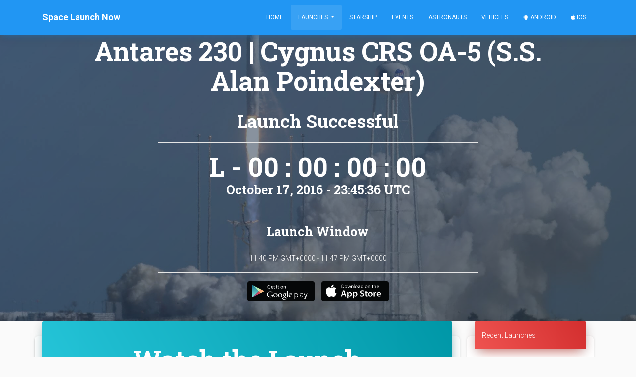

--- FILE ---
content_type: text/html; charset=utf-8
request_url: https://spacelaunchnow.me/launch/antares-230-cygnus-crs-oa-5-ss-alan-poindexter/
body_size: 10184
content:




<!DOCTYPE html>
<html lang="en">

<head>
    
        
            <!-- Global site tag (gtag.js) - Google Analytics -->
<script async src="https://www.googletagmanager.com/gtag/js?id=UA-42643564-5" type="82c414638dc9ee4b157931a7-text/javascript"></script>
<script type="82c414638dc9ee4b157931a7-text/javascript">
  window.dataLayer = window.dataLayer || [];
  function gtag(){dataLayer.push(arguments);}
  gtag('js', new Date());

  gtag('config', 'UA-42643564-5');
</script>
        
    
    <meta charset="utf-8">
    <meta name="viewport" content="width=device-width, initial-scale=1, shrink-to-fit=no">
    <meta name="author" content="Caleb Jones">
    <link rel="shortcut icon" href="https://thespacedevs-prod.nyc3.digitaloceanspaces.com/static/home/img/favicon.ico">
    <!--     Fonts and icons     -->
    <link rel="stylesheet" type="text/css"
          href="https://fonts.googleapis.com/css?family=Roboto:300,400,500,700|Roboto+Slab:400,700|Material+Icons"/>
    <link rel="stylesheet" href="https://pro.fontawesome.com/releases/v5.8.1/css/all.css"
          integrity="sha384-Bx4pytHkyTDy3aJKjGkGoHPt3tvv6zlwwjc3iqN7ktaiEMLDPqLSZYts2OjKcBx1" crossorigin="anonymous">
    <!-- CSS Files -->
    <link rel="stylesheet" href="https://thespacedevs-prod.nyc3.digitaloceanspaces.com/static/home/material_kit/css/material-kit.min.css"  >
    <script src="/cdn-cgi/scripts/7d0fa10a/cloudflare-static/rocket-loader.min.js" data-cf-settings="82c414638dc9ee4b157931a7-|49"></script><link rel="preload" as="style" onload="this.rel='stylesheet'" href="https://thespacedevs-prod.nyc3.digitaloceanspaces.com/static/home/material_kit/css/spacelaunchnow.min.css" >
    <script src="https://ajax.googleapis.com/ajax/libs/jquery/1.10.2/jquery.min.js" type="82c414638dc9ee4b157931a7-text/javascript"></script>
    <!-- Global site tag (gtag.js) - Google Ads: 960961949 -->
    <script async src="https://www.googletagmanager.com/gtag/js?id=AW-960961949" type="82c414638dc9ee4b157931a7-text/javascript"></script>
    <script type="82c414638dc9ee4b157931a7-text/javascript">
      window.dataLayer = window.dataLayer || [];
      function gtag(){dataLayer.push(arguments);}
      gtag('js', new Date());

      gtag('config', 'AW-960961949');
    </script>
    <!--   Core JS Files   -->
    <script src="https://thespacedevs-prod.nyc3.digitaloceanspaces.com/static/home/material_kit/js/core/jquery.min.js" type="82c414638dc9ee4b157931a7-text/javascript"></script>
    <script src="https://thespacedevs-prod.nyc3.digitaloceanspaces.com/static/home/material_kit/js/core/popper.min.js" type="82c414638dc9ee4b157931a7-text/javascript"></script>
    <script src="https://thespacedevs-prod.nyc3.digitaloceanspaces.com/static/home/material_kit/js/core/bootstrap-material-design.min.js" type="82c414638dc9ee4b157931a7-text/javascript"></script>
    <script src="https://thespacedevs-prod.nyc3.digitaloceanspaces.com/static/home/material_kit/js/plugins/moment.min.js" type="82c414638dc9ee4b157931a7-text/javascript"></script>
    <!--	Plugin for the Datepicker, full documentation here: https://github.com/Eonasdan/bootstrap-datetimepicker -->
    <script src="https://thespacedevs-prod.nyc3.digitaloceanspaces.com/static/home/material_kit/js/plugins/bootstrap-datetimepicker.min.js" type="82c414638dc9ee4b157931a7-text/javascript"></script>
    <!--  Plugin for the Sliders, full documentation here: http://refreshless.com/nouislider/ -->
    <script src="https://thespacedevs-prod.nyc3.digitaloceanspaces.com/static/home/material_kit/js/plugins/nouislider.min.js" type="82c414638dc9ee4b157931a7-text/javascript"></script>
    <!-- Control Center for Now Ui Kit: parallax effects, scripts for the example pages etc -->
    <script src="https://thespacedevs-prod.nyc3.digitaloceanspaces.com/static/home/material_kit/js/material-kit.min.js" type="82c414638dc9ee4b157931a7-text/javascript"></script>
    <script src="https://thespacedevs-prod.nyc3.digitaloceanspaces.com/static/home/material_kit/js/moment-timezone.min.js" type="82c414638dc9ee4b157931a7-text/javascript"></script>
    
    <!-- Event snippet for Website traffic conversion page -->
    <script type="82c414638dc9ee4b157931a7-text/javascript">
        gtag('event', 'conversion', {'send_to': 'AW-960961949/pw8uCP-klNEBEJ27nMoD'});
    </script>
    <title>Antares 230 | Cygnus CRS OA-5 (S.S. Alan Poindexter)</title>
    <link rel="canonical" href="https://spacelaunchnow.me/launch/antares-230-cygnus-crs-oa-5-ss-alan-poindexter">
    <meta name="title" content="Antares 230 | Cygnus CRS OA-5 (S.S. Alan Poindexter)">
    <meta property="fb:app_id" content="746774215504127"/>
    <meta property="og:title" content="Antares 230 | Cygnus CRS OA-5 (S.S. Alan Poindexter)"/>
    <meta property="og:type" content="website"/>
    <meta name="description" content="This is the seventh flight of the Orbital ATK&#x27;s unmanned resupply spacecraft Cygnus and its sixth flight to the International Space Station under the Commercial Resupply Services contract with NASA. Orbital ATK named the vehicle after astronaut Alan Poindexter who was the commander of STS-131."/>
    <meta property="og:description" content="This is the seventh flight of the Orbital ATK&#x27;s unmanned resupply spacecraft Cygnus and its sixth flight to the International Space Station under the Commercial Resupply Services contract with NASA. Orbital ATK named the vehicle after astronaut Alan Poindexter who was the commander of STS-131."/>
    <meta property="og:url" content="https://spacelaunchnow.me/launch/antares-230-cygnus-crs-oa-5-ss-alan-poindexter/"/>
    
        <meta property="og:image" content="https://thespacedevs-prod.nyc3.digitaloceanspaces.com/media/images/antares_230_lau_image_20240308082345.jpeg"/>
    
    <meta name="robots" content="index, follow"/>

    <meta property="og:type" content="article"/>
    <meta property="og:site_name" content="Space Launch Now"/>

    <meta name="twitter:card" content="summary_large_image"/>
    <meta name="twitter:title" content="Antares 230 | Cygnus CRS OA-5 (S.S. Alan Poindexter)">
    <meta name="twitter:description" content="This is the seventh flight of the Orbital ATK&#x27;s unmanned resupply spacecraft Cygnus and its sixth flight to the International Space Station under the Commercial Resupply Services contract with NASA. Orbital ATK named the vehicle after astronaut Alan Poindexter who was the commander of STS-131.">
    
        <meta name="twitter:image" content="https://thespacedevs-prod.nyc3.digitaloceanspaces.com/media/images/antares_230_lau_image_20240308082345.jpeg"/>
    
    <meta name="twitter:site" content="@SpaceLaunchNow">
    <meta name="twitter:creator" content="@SpaceLaunchNow">
    <script type="82c414638dc9ee4b157931a7-text/javascript">
        // A CSRF token is required when making post requests in Django
        // To be used for making AJAX requests in script.js
        window.CSRF_TOKEN = "uKsJsJZsvEnMj1E6DdfyQPi5d0Y3jtQyfmfyQJObiEthKX8pQGF6lwrrNmOvAwpO";
    </script>



</head>

<body class="index-page sidebar-collapse" id="page-top">


    <nav class="navbar bg-primary  fixed-top  navbar-expand-lg">
    <div class="container">
        <div class="navbar-translate">
            <a class="navbar-brand" href="/"><b>Space Launch Now</b></a>
            <button class="navbar-toggler" type="button" data-toggle="collapse" aria-expanded="false"
                    aria-label="Toggle navigation">
                <span class="navbar-toggler-icon"></span>
                <span class="navbar-toggler-icon"></span>
                <span class="navbar-toggler-icon"></span>
            </button>
        </div>

        <div class="collapse navbar-collapse">

            <ul class="navbar-nav ml-auto">

                <li class="nav-item ">
                    <a class="nav-link js-scroll-trigger"
                       href="/">Home</a>
                </li>
                <li class="nav-item dropdown  active ">
                    <a class="nav-link dropdown-toggle" href="#" id="navbarDropdownMenuLink" data-toggle="dropdown"
                       aria-haspopup="true" aria-expanded="false">
                        Launches
                    </a>
                    <div class="dropdown-menu" aria-labelledby="navbarDropdownMenuLink">
                        <a class="dropdown-item "
                           href="/launch/upcoming">Upcoming Launches</a>
                        <a class="dropdown-item "
                           href="/launch/previous">Previous Launches</a>

                        <div class="dropdown-divider"></div>
                        <a class="dropdown-item "
                           href="/launch/upcoming/spacex">SpaceX</a>
                        <a class="dropdown-item "
                           href="/launch/upcoming/florida">Florida</a>
                        <a class="dropdown-item "
                           href="/launch/upcoming/vandenberg">Vandenberg</a>
                        <div class="dropdown-divider"></div>
                        <a class="dropdown-item " href="/launch">Launch
                            Database</a>
                    </div>
                </li>
                <li class="nav-item ">
                    <a class="nav-link js-scroll-trigger"
                       href="/starship/">Starship</a>
                </li>
                <li class="nav-item ">
                    <a class="nav-link js-scroll-trigger"
                       href="/event/">Events</a>
                </li>
                <li class="nav-item ">
                    <a class="nav-link js-scroll-trigger "
                       href="/astronaut/">Astronauts</a>
                </li>
                <li class="nav-item ">
                    <a class="nav-link js-scroll-trigger"
                       href="/vehicle/">Vehicles</a>
                </li>
                <li class="nav-item">
                    <a class="nav-link"
                       href="https://play.google.com/store/apps/details?id=me.calebjones.spacelaunchnow&pcampaignid=MKT-Other-global-all-co-prtnr-py-PartBadge-Mar2515-1"><i
                            class="fab fa-android"></i> Android</a>
                </li>
                <li class="nav-item">
                    <a class="nav-link" href="https://itunes.apple.com/us/app/space-launch-now/id1399715731"><i
                            class="fab fa-apple"></i> iOS</a>
                </li>
            </ul>
        </div>
    </div>
</nav>



    
        <div class="page-header header-filter" data-parallax="true"
             style="background-image: url(https://thespacedevs-prod.nyc3.digitaloceanspaces.com/media/images/antares_230_lau_image_20240308082345.jpeg);">
    
<div class="container">
    <div class="row">
        <!-- Post Content Column -->
        <div class="col-lg-10 ml-auto mr-auto text-center">
            <h1 class="title text-white">Antares 230 | Cygnus CRS OA-5 (S.S. Alan Poindexter)</h1>
            <h2 class="title text-white" style="margin: 5px;">Launch Successful</h2>
            
            
            <hr class="col-lg-8" style="background-color: white">
            
                <h1 class="title text-white" style="margin: 5px;" id="countdown">L - -- : -- : -- : --</h1>
                <h3 class="title text-white" style="margin: -5px;" id="date"></h3>

                
            
                <br>
                <h3 class="title text-white">Launch Window</h3>
                <p id="window_date">Oct. 17, 2016, 11:40 p.m. - Oct. 17, 2016, 11:47 p.m.</p>
            
            <hr class="col-lg-8" style="background-color: white">
            <a style="margin: 5px"
               href="https://play.google.com/store/apps/details?id=me.calebjones.spacelaunchnow&pcampaignid=MKT-Other-global-all-co-prtnr-py-PartBadge-Mar2515-1">
                <img alt='Get it on Google Play' src="https://thespacedevs-prod.nyc3.digitaloceanspaces.com/static/home/img/button/google.png" width="135" height="40"
                     alt="">
            </a>
            <a style="margin: 5px"
               href='https://itunes.apple.com/us/app/space-launch-now/id1399715731'>
                <img alt='Get it on App Store' src="https://thespacedevs-prod.nyc3.digitaloceanspaces.com/static/home/img/button/apple.png" width="135" height="40" alt="">
            </a>
        </div>
    </div>
</div>
</div>
    <!-- Page Content -->
    <div class="container">
        <div class="row">
            <div class="col-lg-9 col-md-12 col-xl-9">
                
                    <div class="row">
                        <div class="card text-center">
                            <div class="card-header card-header-info text-center">
                                <h1 class="title ">Watch the Launch</h1>
                            </div>
                            <div class="card-body">
                                <!-- Title -->
                                
                                    <div class="videoWrapper">
                                        
                                            <iframe width="100%" height="450" src="https://www.youtube.com/embed/BvEXb3sRrMs?wmode=opaque" loading="lazy" frameborder="0" allowfullscreen></iframe>

                                        
                                    </div>
                                
                                
                                    <h2 class="title">Additional Media</h2>
                                    
                                        <div class="card card-plain card-blog">
                                            <div class="row">
                                                <div class="col-md-5 mx-auto">
                                                    <div class="card-header card-header-image">
                                                        <a href="https://www.youtube.com/watch?v=NDWoIKAYxAs">
                                                            <img class="img"
                                                                 src="
                                                                         https://i.ytimg.com/vi/NDWoIKAYxAs/maxresdefault.jpg">
                                                            <div class="colored-shadow"
                                                                 style="background-image: url('
                                                                         https://i.ytimg.com/vi/NDWoIKAYxAs/maxresdefault.jpg'); opacity: 1;"></div>
                                                        </a>
                                                    </div>
                                                </div>
                                                <div class="col-md-5 text-left">
                                                    <h3 class="card-title">Antares / Cygnus OA-5 Rocket Launch, Return To Flight From Wallops Flight Facility</h3>
                                                    <p class="card-description mt-1">
                                                        Antares / Cygnus OA-5 Rocket Launch, Return To Flight From Wallops
                                                        <br>
                                                    </p>
                                                    <a href="https://www.youtube.com/watch?v=NDWoIKAYxAs">
                                                        <button class="btn btn-danger btn-round"><i
                                                                class="material-icons mx-1">tv</i>
                                                             Watch on
                                                                YouTube</button>
                                                    </a>
                                                </div>
                                            </div>
                                        </div>
                                    
                                        <div class="card card-plain card-blog">
                                            <div class="row">
                                                <div class="col-md-5 mx-auto">
                                                    <div class="card-header card-header-image">
                                                        <a href="https://www.youtube.com/watch?v=NX31vCePp1o">
                                                            <img class="img"
                                                                 src="
                                                                         https://i.ytimg.com/vi/NX31vCePp1o/maxresdefault.jpg">
                                                            <div class="colored-shadow"
                                                                 style="background-image: url('
                                                                         https://i.ytimg.com/vi/NX31vCePp1o/maxresdefault.jpg'); opacity: 1;"></div>
                                                        </a>
                                                    </div>
                                                </div>
                                                <div class="col-md-5 text-left">
                                                    <h3 class="card-title">Orbital ATK Launches to ISS from NASA’s Wallops Flight Facility</h3>
                                                    <p class="card-description mt-1">
                                                        On Oct. 17, Orbital ATK launched its Cygnus cargo spacecraft atop an Antares rocket to the International Space Station. The spacecraft launched from the Mid-Atlantic Regional Spaceport at NASA’s Wallo...
                                                        <br>
                                                    </p>
                                                    <a href="https://www.youtube.com/watch?v=NX31vCePp1o">
                                                        <button class="btn btn-danger btn-round"><i
                                                                class="material-icons mx-1">tv</i>
                                                             Watch on
                                                                YouTube</button>
                                                    </a>
                                                </div>
                                            </div>
                                        </div>
                                    
                                    
                                
                            </div>
                        </div>
                    </div>
                
                <div class="row">
                    <div class="card text-center">
                        <div class="card-header card-header-info text-center">
                            
                                <h1 class="title">Cygnus CRS OA-5 (S.S. Alan Poindexter)</h1>
                            
                        </div>
                        <div class="card-body text-center">
                            <div class="col-lg-12 mx-auto">
                                
                                    <div class="row">
                                        <div class="col-md-12 mx-auto">
                                            
                                            <h2 class="title">Overview</h2>
                                            <h4>
                                                <b>Destination:</b> Low Earth Orbit<br><b>Mission:</b> Resupply
                                            </h4>
                                            <div class="row">
                                                <div class="col-md-12 mx-auto">
                                                    <span class="badge badge-pill badge-success">Low Earth Orbit</span>
                                                    
                                                        <span class="badge badge-pill badge-primary">Launch Area 0 A</span>
                                                    
                                                    
                                                        <span class="badge badge-pill badge-primary">Wallops Flight Facility, Virginia, USA</span>
                                                    
                                                    
                                                        <span class="badge badge-pill badge-primary">Probability: 100%</span>
                                                    
                                                    
                                                    <br>
                                                    
                                                </div>
                                            </div>
                                            <p>This is the seventh flight of the Orbital ATK&#x27;s unmanned resupply spacecraft Cygnus and its sixth flight to the International Space Station under the Commercial Resupply Services contract with NASA. Orbital ATK named the vehicle after astronaut Alan Poindexter who was the commander of STS-131.</p>
                                        </div>
                                    </div>
                                
                                
                            </div>
                        </div>
                    </div>
                </div>
                
                <div class="row">
                    <div class="card text-center">
                        
                            <div class="col-lg-12">
                            <!-- Date/Time -->
                            <div class="card-header card-header-info text-center">
                                <h1 class="title">Antares 230</h1>
                            </div>
                            <div class="card-body">
                                <div class="col-lg-10 mx-auto">
                                    <h4>
                                        <b>Family:</b> <br><b>Configuration:</b> 230<br>
                                    </h4>
                                    <p> Antares known during early development as Taurus II, is an expendable launch system developed by Orbital Sciences Corporation (now part of Northrop Grumman Innovation Systems after Northrop Grumman acquired Orbital ATK) and the Yuzhnoye Design Bureau to launch the Cygnus spacecraft to the International Space Station as part of NASA&#x27;s COTS and CRS programs. Able to launch payloads heavier than 5,000 kg (11,000 lb) into low-Earth orbit, Antares is the largest rocket operated by Orbital ATK. Antares launches from the Mid-Atlantic Regional Spaceport and made its inaugural flight on April 21, 2013.</p>
                                    
                                        <a class="btn btn-primary btn-lg"
                                           href="/vehicle/launch_vehicle/165">See 
                                            Details</a>
                                    
                                    <div class="row">
                                        <div class="col-md-4 ml-auto text-center">
                                            <div class="info">
                                                <div class="icon icon-primary">
                                                    <i class="fas fa-clipboard-list"></i>
                                                </div>
                                                <h5 class="info-title">Specifications</h5>
                                                <div class="card-pricing">
                                                    <div class="card-body ">
                                                        <ul>
                                                            
                                                                
                                                                    <li>
                                                                        Stages <br><b>3</b>
                                                                    </li>
                                                                
                                                            
                                                            <li>
                                                                Length <br><b>
                                                                42.5 m
                                                            </b>
                                                            </li>
                                                            <li>
                                                                Diameter <br><b>
                                                                3.9 m
                                                            </b>
                                                            </li>
                                                            <li>
                                                                Fairing Diameter <br><b>
                                                                
                                                                    ― 
                                                            </b>
                                                            </li>
                                                            <li>
                                                                Launch Mass <br><b>
                                                                286.0 T
                                                            </b>
                                                            </li>
                                                            <li>
                                                                Thrust <br><b>
                                                                3844.0 kN
                                                            </b>
                                                            </li>
                                                        </ul>
                                                    </div>
                                                </div>
                                            </div>
                                        </div>
                                        <div class="col-md-4 mr-auto text-center">
                                            <div class="info">
                                                <div class="icon icon-warning">
                                                    <i class="fas fa-space-shuttle"></i>
                                                </div>
                                                <h5 class="info-title">Family</h5>
                                                <div class="card-pricing">
                                                    <div class="card-body ">

                                                        <ul>
                                                            <li>
                                                                Name <br><b>
                                                                Antares 230 
                                                            </b>

                                                            </li>
                                                            <li>
                                                                Family <br><b> ― 
                                                            </b>

                                                            </li>
                                                            <li>
                                                                Variant <br><b>
                                                                230 
                                                            </b>

                                                            </li>
                                                            <li>
                                                                Alias <br><b>
                                                                 ― 
                                                            </b>

                                                            </li>
                                                            <li>
                                                                Full Name <br><b>
                                                                
                                                                    Antares 230 
                                                            </b>

                                                            </li>
                                                        </ul>
                                                    </div>
                                                </div>
                                            </div>
                                        </div>
                                        <div class="col-md-4 mr-auto text-center">
                                            <div class="info">
                                                <div class="icon icon-danger">
                                                    <i class="far fa-satellite"></i>
                                                </div>
                                                <h5 class="info-title">Payload Capacity</h5>
                                                <div class="card-pricing">
                                                    <div class="card-body ">

                                                        <ul>
                                                            <li>
                                                                Launch Cost <br><b> ― 
                                                            </b>

                                                            </li>
                                                            <li>
                                                                Low Earth Orbit <br><b>
                                                                7800.0 kg
                                                            </b>

                                                            </li>
                                                            <li>
                                                                Geostationary Transfer
                                                                Orbit <br><b> ― 
                                                            </b>

                                                            </li>
                                                            <li>
                                                                Direct Geostationary <br><b>
                                                                
                                                                    ― 
                                                            </b>

                                                            </li>
                                                            <li>
                                                                Sun-Synchronous Capacity <br><b>
                                                                
                                                                    ― 
                                                            </b>
                                                            </li>
                                                        </ul>
                                                    </div>
                                                </div>
                                            </div>
                                        </div>
                                    </div>
                                </div>
                            </div>
                        
                        
                        
                            
                                <div class="col-lg-10 mx-auto">
                                    <h2 class="title">Cygnus CRS OA-5</h2>
                                    <hr>

                                    
                                        <span class="badge badge-pill badge-success">Active</span>
                                    

                                    
                                        <span class="badge badge-pill badge-warning">Cargo</span>
                                    

                                    
                                        <span class="badge badge-pill badge-danger">Unmanned</span>
                                    

                                    
                                        <span class="badge badge-pill badge-primary"></span>
                                    

                                    

                                    
                                        <span class="badge badge-pill badge-info">Payload Capacity: 3750 kg</span>
                                    

                                    <div class="row text-center mt-3 mb-3">
                                        <div class="col-lg-12 mx-auto">
                                            <div class="row">
                                                <!-- Date/Time -->
                                                <div class="col-lg-5 mx-auto my-auto mr-auto">
                                                    
                                                        <img class="img-raised rounded-circle img-fluid text-center"
                                                                src=""
                                                                style="padding:1px;border:1px solid #cccccc;max-height: 200px;max-width: 200px">
                                                    
                                                </div>
                                                <div class="col-lg-7 ml-auto text-left">
                                                    <h6><b>Destination:</b> International Space Station</h6>
                                                    <h6><b>Serial
                                                        Number:</b> None
                                                    </h6>
                                                    <p>Cygnus CRS OA-5, also known as Orbital Sciences CRS Flight 5, was the seventh planned flight of the Orbital Sciences&#x27; unmanned resupply spacecraft Cygnus and its sixth flight to the International Space Station under the Commercial Resupply Services contract with NASA. Orbital and NASA jointly developed a new space transportation system to provide commercial cargo resupply services to the International Space Station (ISS). Under the Commercial Orbital Transportation System (COTS) program, Orbital designed and built Antares, a medium-class launch vehicle; Cygnus, an advanced maneuvering spacecraft; and a Pressurized Cargo Module which is provided by Orbital&#x27;s industrial partner Thales Alenia Space.

The Cygnus spacecraft for this mission is named the S.S. Alan Poindexter in honor to astronaut Alan G. Poindexter, a deceased space shuttle commander. Poindexter was selected in the 1998 NASA Group (G17) and went into orbit aboard Space Shuttle missions STS-122 and STS-131.</p>
                                                    <a class="btn btn-primary btn-lg"
                                                       href="/vehicle/spacecraft/19">
                                                        Cygnus Enhanced
                                                        Details</a>
                                                    <br>
                                                </div>
                                            </div>
                                        </div>
                                    </div>
                                    
                                </div>
                            
                        

                        </div>
                    </div>
                </div>
                <div class="row">
                    <div class="card text-center">
                        <div class="row ">
                            <!-- Post Content Column -->
                            <div class="col-lg-12 text-center">
                                <div class="card-header card-header-info text-center">
                                    
                                        <h1 class="title text-white">Northrop Grumman Space Systems</h1>
                                    
                                </div>
                            </div>
                        </div>
                        <div class="card-body">
                            <div class="row">
                                <div class="col-md-12 ml-auto mx-auto mr-auto text-center">
                                    <div class="profile">
                                        <div class="avatar">
                                            
                                                <h2 class="title text-center"
                                                    style="margin-left: 100px; margin-right:100px;">Northrop Grumman Space Systems</h2>
                                                <h3 class="subheading text-center">
                                                    (NGSS)</h3>
                                            
                                        </div>
                                    </div>
                                </div>
                            </div>
                            <div class="row">
                                <div class="col-md-10 ml-auto mx-auto mr-auto text-center mt-2">
                                    
                                        <span class="badge badge-pill badge-primary">CEO: Kathy Warden</span>
                                    
                                    
                                        <span class="badge badge-pill badge-warning">Founded: 2015</span>
                                    
                                    <span class="badge badge-pill badge-info">Successes: 15</span>
                                    <span class="badge badge-pill badge-danger">Failures: 0</span>
                                    <span class="badge badge-pill badge-default">Pending: 4</span>
                                    <br>
                                    <br>
                                    <h4><b>Agency
                                        Type:</b> 
                                    </h4>
                                    
                                        <p>Northrup Grumman Space Systems designs, builds and delivers space, defence and aviation-related systems to customers around the world. They aquired Orbital ATK in 2018 along with its launchers and ongoing missions.</p>
                                    
                                    
                                        <a class="btn btn-primary btn-lg"
                                           href="https://www.northropgrumman.com/AboutUs/BusinessSectors/InnovationSystems/Pages/default.aspx">INFO</a>
                                    
                                    
                                        <a class="btn btn-danger btn-lg"
                                           href="https://en.wikipedia.org/wiki/Northrop_Grumman#Innovation_Systems">WIKI</a>
                                    
                                </div>
                            </div>

                        </div>
                    </div>
                </div>
                
                <div class="row">
                    <div class="card">
                        <div class="card-header card-header-info text-center">
                            <h3 class="card-title"><b>Wallops Flight Facility, Virginia, USA</b></h3>
                            <h4>Launch Area 0 A</h4>
                        </div>
                        <div class="card-body">
                            <div class="col-lg-12">
                                <iframe
                                        width="100%"
                                        height="400"
                                        frameborder="0" style="border:0"
                                        src="https://www.google.com/maps/embed/v1/place?key=AIzaSyACbuVGTVzHToUb7vCwwQlJthvyEQL8RW4&q=Wallops Flight Facility, Virginia, USA&zoom=10"
                                        allowfullscreen>
                                </iframe>
                            </div>
                        </div>
                    </div>
                </div>
            </div>
            <!-- Sidebar Widgets Column -->
            <div class="col-lg-3 col-md-12 col-xl-3">
                <!-- Categories Widget -->
                <div class="card">
    <div class="card-header card-header-danger mb-1"><a class="text-white" href="/launch/previous">Recent Launches</a></div>
        <hr>
        
            <a href="/launch/falcon-9-block-5-starlink-group-17-20"
               class="list-group-item list-group-item-action flex-column align-items-start"
               style="padding-top: 0;padding-bottom: 0">
                <div class="d-flex w-100 justify-content-between mb-2 py-0 my-0">

                    <div class="my-auto">
                        <h5 class="title" style="margin: 0px;">Falcon 9</h5>
                    </div>
                    <div class="my-auto">
                        <span
                                class="badge badge-pill m-2  badge-success
                                                    ">Success</span>
                    </div>
                </div>
                <small class="text-muted text-center">1 day, 22 hours ago</small>
            </a>
            <div class="list-group-item py-0 my-0">
                
                    <h6 class="mb-0">Starlink Group 17-20</h6>
                    <small class="mb-2"><b>Space Launch Complex 4E - Vandenberg SFB, CA, USA</b></small>
                    <p class="caption" style="margin-bottom: 0;padding-bottom: 0">A batch of 25 satellites for the Starlink mega-constellation - SpaceX&#x27;s project for space-based Internet communication system.</p>
                
            </div>
            
                <div class="container text-center mt-1">
                    <button onclick="if (!window.__cfRLUnblockHandlers) return false; location.href='https://www.youtube.com/watch?v=lUbTT6y59UM'" class="btn btn-social btn-sm btn-block btn-youtube" data-cf-modified-82c414638dc9ee4b157931a7-="">
                        <i class="fab fa-youtube"></i> Watch
                    </button>
                </div>
            
            <hr>
        
            <a href="/launch/new-shepard-ns-38"
               class="list-group-item list-group-item-action flex-column align-items-start"
               style="padding-top: 0;padding-bottom: 0">
                <div class="d-flex w-100 justify-content-between mb-2 py-0 my-0">

                    <div class="my-auto">
                        <h5 class="title" style="margin: 0px;">New Shepard</h5>
                    </div>
                    <div class="my-auto">
                        <span
                                class="badge badge-pill m-2  badge-success
                                                    ">Success</span>
                    </div>
                </div>
                <small class="text-muted text-center">4 days, 23 hours ago</small>
            </a>
            <div class="list-group-item py-0 my-0">
                
                    <h6 class="mb-0">NS-38</h6>
                    <small class="mb-2"><b>West Texas Suborbital Launch Site/ Corn Ranch - Corn Ranch, Van Horn, TX, USA</b></small>
                    <p class="caption" style="margin-bottom: 0;padding-bottom: 0">NS-38 is the 17th crewed flight for the New Shepard program and the 38th in the New Shepard program&#x27;s history.</p>
                
            </div>
            
                <div class="container text-center mt-1">
                    <button onclick="if (!window.__cfRLUnblockHandlers) return false; location.href='https://www.youtube.com/watch?v=-T_hA6mPiIY'" class="btn btn-social btn-sm btn-block btn-youtube" data-cf-modified-82c414638dc9ee4b157931a7-="">
                        <i class="fab fa-youtube"></i> Watch
                    </button>
                </div>
            
            <hr>
        
            <a href="/launch/electron-the-cosmos-will-see-you-now-open-cosmos-c"
               class="list-group-item list-group-item-action flex-column align-items-start"
               style="padding-top: 0;padding-bottom: 0">
                <div class="d-flex w-100 justify-content-between mb-2 py-0 my-0">

                    <div class="my-auto">
                        <h5 class="title" style="margin: 0px;">Electron</h5>
                    </div>
                    <div class="my-auto">
                        <span
                                class="badge badge-pill m-2  badge-success
                                                    ">Success</span>
                    </div>
                </div>
                <small class="text-muted text-center">5 days, 4 hours ago</small>
            </a>
            <div class="list-group-item py-0 my-0">
                
                    <h6 class="mb-0">The Cosmos Will See You Now (Open Cosmos Constellation Launch 1)</h6>
                    <small class="mb-2"><b>Rocket Lab Launch Complex 1A - Rocket Lab Launch Complex 1, Mahia Peninsula, New Zealand</b></small>
                    <p class="caption" style="margin-bottom: 0;padding-bottom: 0">First 2 satellites of UK-based Open Cosmos&#x27; secure LEO broadband constellation designed to provide independent and resilient connectivity infrastruct…</p>
                
            </div>
            
                <div class="container text-center mt-1">
                    <button onclick="if (!window.__cfRLUnblockHandlers) return false; location.href='https://www.youtube.com/watch?v=jNX7oNUpvE8'" class="btn btn-social btn-sm btn-block btn-youtube" data-cf-modified-82c414638dc9ee4b157931a7-="">
                        <i class="fab fa-youtube"></i> Watch
                    </button>
                </div>
            
            <hr>
        
            <a href="/launch/falcon-9-block-5-starlink-group-17-30"
               class="list-group-item list-group-item-action flex-column align-items-start"
               style="padding-top: 0;padding-bottom: 0">
                <div class="d-flex w-100 justify-content-between mb-2 py-0 my-0">

                    <div class="my-auto">
                        <h5 class="title" style="margin: 0px;">Falcon 9</h5>
                    </div>
                    <div class="my-auto">
                        <span
                                class="badge badge-pill m-2  badge-success
                                                    ">Success</span>
                    </div>
                </div>
                <small class="text-muted text-center">5 days, 9 hours ago</small>
            </a>
            <div class="list-group-item py-0 my-0">
                
                    <h6 class="mb-0">Starlink Group 17-30</h6>
                    <small class="mb-2"><b>Space Launch Complex 4E - Vandenberg SFB, CA, USA</b></small>
                    <p class="caption" style="margin-bottom: 0;padding-bottom: 0">A batch of 25 satellites for the Starlink mega-constellation - SpaceX&#x27;s project for space-based Internet communication system.</p>
                
            </div>
            
                <div class="container text-center mt-1">
                    <button onclick="if (!window.__cfRLUnblockHandlers) return false; location.href='https://www.youtube.com/watch?v=l5A9I1CvV_o'" class="btn btn-social btn-sm btn-block btn-youtube" data-cf-modified-82c414638dc9ee4b157931a7-="">
                        <i class="fab fa-youtube"></i> Watch
                    </button>
                </div>
            
            <hr>
        
            <a href="/launch/long-march-12-satnet-leo-group-19"
               class="list-group-item list-group-item-action flex-column align-items-start"
               style="padding-top: 0;padding-bottom: 0">
                <div class="d-flex w-100 justify-content-between mb-2 py-0 my-0">

                    <div class="my-auto">
                        <h5 class="title" style="margin: 0px;">Long March 12</h5>
                    </div>
                    <div class="my-auto">
                        <span
                                class="badge badge-pill m-2  badge-success
                                                    ">Success</span>
                    </div>
                </div>
                <small class="text-muted text-center">1 week, 1 day ago</small>
            </a>
            <div class="list-group-item py-0 my-0">
                
                    <h6 class="mb-0">SatNet LEO Group 19</h6>
                    <small class="mb-2"><b>Commercial LC-2 - Wenchang Space Launch Site, People&#x27;s Republic of China</b></small>
                    <p class="caption" style="margin-bottom: 0;padding-bottom: 0">A batch of 9 Low Earth Orbit communication satellites for the Chinese state owned SatNet constellation operated by the China Satellite Network Group.…</p>
                
            </div>
            
                <div class="container text-center mt-1">
                    <button onclick="if (!window.__cfRLUnblockHandlers) return false; location.href='https://www.youtube.com/watch?v=g-IU1fB1vqI'" class="btn btn-social btn-sm btn-block btn-youtube" data-cf-modified-82c414638dc9ee4b157931a7-="">
                        <i class="fab fa-youtube"></i> Watch
                    </button>
                </div>
            
            <hr>
        
            <a href="/launch/falcon-9-block-5-starlink-group-6-100"
               class="list-group-item list-group-item-action flex-column align-items-start"
               style="padding-top: 0;padding-bottom: 0">
                <div class="d-flex w-100 justify-content-between mb-2 py-0 my-0">

                    <div class="my-auto">
                        <h5 class="title" style="margin: 0px;">Falcon 9</h5>
                    </div>
                    <div class="my-auto">
                        <span
                                class="badge badge-pill m-2  badge-success
                                                    ">Success</span>
                    </div>
                </div>
                <small class="text-muted text-center">1 week, 1 day ago</small>
            </a>
            <div class="list-group-item py-0 my-0">
                
                    <h6 class="mb-0">Starlink Group 6-100</h6>
                    <small class="mb-2"><b>Space Launch Complex 40 - Cape Canaveral SFS, FL, USA</b></small>
                    <p class="caption" style="margin-bottom: 0;padding-bottom: 0">A batch of 29 satellites for the Starlink mega-constellation - SpaceX&#x27;s project for space-based Internet communication system.</p>
                
            </div>
            
                <div class="container text-center mt-1">
                    <button onclick="if (!window.__cfRLUnblockHandlers) return false; location.href='https://www.youtube.com/watch?v=btOkI8zKknA'" class="btn btn-social btn-sm btn-block btn-youtube" data-cf-modified-82c414638dc9ee4b157931a7-="">
                        <i class="fab fa-youtube"></i> Watch
                    </button>
                </div>
            
            <hr>
        
            <a href="/launch/falcon-9-block-5-nrol-105"
               class="list-group-item list-group-item-action flex-column align-items-start"
               style="padding-top: 0;padding-bottom: 0">
                <div class="d-flex w-100 justify-content-between mb-2 py-0 my-0">

                    <div class="my-auto">
                        <h5 class="title" style="margin: 0px;">Falcon 9</h5>
                    </div>
                    <div class="my-auto">
                        <span
                                class="badge badge-pill m-2  badge-success
                                                    ">Success</span>
                    </div>
                </div>
                <small class="text-muted text-center">1 week, 3 days ago</small>
            </a>
            <div class="list-group-item py-0 my-0">
                
                    <h6 class="mb-0">NROL-105</h6>
                    <small class="mb-2"><b>Space Launch Complex 4E - Vandenberg SFB, CA, USA</b></small>
                    <p class="caption" style="margin-bottom: 0;padding-bottom: 0">Twelfth batch of satellites for a reconnaissance satellite constellation built by SpaceX and Northrop Grumman for the National Reconnaissance Office …</p>
                
            </div>
            
                <div class="container text-center mt-1">
                    <button onclick="if (!window.__cfRLUnblockHandlers) return false; location.href='https://www.youtube.com/watch?v=0BZL9ruBqQ4'" class="btn btn-social btn-sm btn-block btn-youtube" data-cf-modified-82c414638dc9ee4b157931a7-="">
                        <i class="fab fa-youtube"></i> Watch
                    </button>
                </div>
            
            <hr>
        
            <a href="/launch/ceres-2-demo-flight"
               class="list-group-item list-group-item-action flex-column align-items-start"
               style="padding-top: 0;padding-bottom: 0">
                <div class="d-flex w-100 justify-content-between mb-2 py-0 my-0">

                    <div class="my-auto">
                        <h5 class="title" style="margin: 0px;">Ceres-2</h5>
                    </div>
                    <div class="my-auto">
                        <span
                                class="badge badge-pill m-2  badge-danger
                                                    ">Failure</span>
                    </div>
                </div>
                <small class="text-muted text-center">1 week, 3 days ago</small>
            </a>
            <div class="list-group-item py-0 my-0">
                
                    <h6 class="mb-0">Demo Flight</h6>
                    <small class="mb-2"><b>Launch Area 95A - Jiuquan Satellite Launch Center, People&#x27;s Republic of China</b></small>
                    <p class="caption" style="margin-bottom: 0;padding-bottom: 0">First test launch of Galactic Energy’s Ceres-2 rocket.</p>
                
            </div>
            
            <hr>
        
            <a href="/launch/long-march-3be-shijian-32"
               class="list-group-item list-group-item-action flex-column align-items-start"
               style="padding-top: 0;padding-bottom: 0">
                <div class="d-flex w-100 justify-content-between mb-2 py-0 my-0">

                    <div class="my-auto">
                        <h5 class="title" style="margin: 0px;">Long March 3B/E</h5>
                    </div>
                    <div class="my-auto">
                        <span
                                class="badge badge-pill m-2  badge-danger
                                                    ">Failure</span>
                    </div>
                </div>
                <small class="text-muted text-center">1 week, 3 days ago</small>
            </a>
            <div class="list-group-item py-0 my-0">
                
                    <h6 class="mb-0">Shijian 32</h6>
                    <small class="mb-2"><b>Launch Complex 2 (LC-2) - Xichang Satellite Launch Center, People&#x27;s Republic of China</b></small>
                    <p class="caption" style="margin-bottom: 0;padding-bottom: 0">Chinese experimental spacecraft of unknown purposes.</p>
                
            </div>
            
            <hr>
        
            <a href="/launch/ceres-1s-tianqi-37-40"
               class="list-group-item list-group-item-action flex-column align-items-start"
               style="padding-top: 0;padding-bottom: 0">
                <div class="d-flex w-100 justify-content-between mb-2 py-0 my-0">

                    <div class="my-auto">
                        <h5 class="title" style="margin: 0px;">Ceres-1S</h5>
                    </div>
                    <div class="my-auto">
                        <span
                                class="badge badge-pill m-2  badge-success
                                                    ">Success</span>
                    </div>
                </div>
                <small class="text-muted text-center">1 week, 4 days ago</small>
            </a>
            <div class="list-group-item py-0 my-0">
                
                    <h6 class="mb-0">Tianqi 37-40</h6>
                    <small class="mb-2"><b>Rizhao offshore launch location - Haiyang Oriental Spaceport</b></small>
                    <p class="caption" style="margin-bottom: 0;padding-bottom: 0">4 small satellites for LEO Internet of Things (IoT) communication purposes.</p>
                
            </div>
            
                <div class="container text-center mt-1">
                    <button onclick="if (!window.__cfRLUnblockHandlers) return false; location.href='https://www.youtube.com/watch?v=YfYp6Zs6Diw'" class="btn btn-social btn-sm btn-block btn-youtube" data-cf-modified-82c414638dc9ee4b157931a7-="">
                        <i class="fab fa-youtube"></i> Watch
                    </button>
                </div>
            
            <hr>
        
    <div class="container mb-2">
        <button onclick="if (!window.__cfRLUnblockHandlers) return false; location.href='/launch/upcoming'" class="btn btn-block btn-primary" data-cf-modified-82c414638dc9ee4b157931a7-="">View Upcoming Launches
        </button>
        <button onclick="if (!window.__cfRLUnblockHandlers) return false; location.href='/launch/'" class="btn btn-block btn-info" data-cf-modified-82c414638dc9ee4b157931a7-="">View Launch Database</button>
    </div>
</div>
<script async src="https://pagead2.googlesyndication.com/pagead/js/adsbygoogle.js" type="82c414638dc9ee4b157931a7-text/javascript"></script>
<!-- Web - Square -->
<ins class="adsbygoogle"
     style="display:block"
     data-ad-client="ca-pub-9824528399164059"
     data-ad-slot="8772606898"
     data-ad-format="auto"
     data-full-width-responsive="true"></ins>
<script type="82c414638dc9ee4b157931a7-text/javascript">
     (adsbygoogle = window.adsbygoogle || []).push({});
</script>
            </div>
        </div>
    </div>
    <!-- /.row -->

    <div class="container">
        <script async src="//pagead2.googlesyndication.com/pagead/js/adsbygoogle.js" type="82c414638dc9ee4b157931a7-text/javascript"></script>
        <!-- Space Launch Now -->
        <ins class="adsbygoogle"
             style="display:block; margin-top:50px; margin-bottom:50px;"
             data-ad-client="ca-pub-9824528399164059"
             data-ad-slot="8772606898"
             data-ad-format="auto"></ins>
        <script type="82c414638dc9ee4b157931a7-text/javascript">
            (adsbygoogle = window.adsbygoogle || []).push({});
        </script>
    </div>
    <script type="82c414638dc9ee4b157931a7-text/javascript">
        (function ($) {
            $('#lazyLoadLink').on('click', function () {
                var link = $(this);
                var page = link.data('page');

                $.ajax({
                    type: 'post',
                    url: '/lazy_load_updates/34188785-77a5-4004-8a53-9abf82655988/',
                    data: {
                        'page': page,
                        'csrfmiddlewaretoken': window.CSRF_TOKEN // from index.html
                    },
                    success: function (data) {
                        // if there are still more pages to load,
                        // add 1 to the "Load More Posts" link's page data attribute
                        // else hide the link
                        if (data.has_next) {
                            link.data('page', page + 1);
                        } else {
                            link.hide();
                        }
                        // append html to the posts div
                        $('#updates').append(data.updates_html);
                    },
                    error: function (xhr, status, error) {
                        // shit happens friends!
                    }
                });
            });
        }(jQuery));
    </script>
    <script src="https://thespacedevs-prod.nyc3.digitaloceanspaces.com/static/home/material_kit/js/dateFormat.js" type="82c414638dc9ee4b157931a7-text/javascript"></script>
    <script type="82c414638dc9ee4b157931a7-text/javascript">
        var countDownDate = new Date("2016-10-17T23:45:36+00:00");
        var startDate = new Date("2016-10-17T23:40:00+00:00");
        var endDate = new Date("2016-10-17T23:47:00+00:00");

        function getDateFormat(date, netPrecisionID) {
            const momentVar = moment(date, 'YYYY-MM-DD HH:mm:ss ZZ')
            const netDate = momentVar.toDate();

            const timeZoneString = Intl.DateTimeFormat().resolvedOptions().timeZone;
            const momentTZ = momentVar.tz(timeZoneString)

            switch (netPrecisionID) {
                case 0:
                    return momentTZ.format("MMMM DD, YYYY - h:mm:ss A z")
                case 1:
                    return momentTZ.format("MMMM DD, YYYY - h:mm A z")
                case 2:
                    return momentTZ.format("MMMM DD, YYYY - [NET] h:00 A z")
                case 3:
                    return momentVar.format("[Morning (local)] MMMM DD, YYYY")
                case 4:
                    return momentVar.format("[Afternoon (local)] MMMM DD, YYYY")
                case 5:
                    return momentVar.format("MMMM DD, YYYY")
                case 6:
                    return momentVar.format("[Week of] MMMM DD, YYYY")
                case 7:
                    return momentVar.format("MMMM YYYY")
                case 8:
                    return momentVar.format("[Q1] YYYY")
                case 9:
                    return momentVar.format("[Q2] YYYY")
                case 10:
                    return momentVar.format("[Q3] YYYY")
                case 11:
                    return momentVar.format("[Q4] YYYY")
                case 12:
                    return momentVar.format("[H1] YYYY")
                case 13:
                    return momentVar.format("[H2] YYYY")
                case 14:
                    return momentVar.format("[NET] YYYY")
                case 15:
                    return momentVar.format("[FY] YYYY")
                case 16:
                    return "During the " + (Math.floor(netDate.getFullYear() / 10) * 10).toString() + "s"
                default:
                    console.error("Default net precision")
                    return momentTZ.format("MMMM DD, YYYY - HH:mm:ss z")
            }
        }

        try {
            document.getElementById("date").innerHTML = getDateFormat(countDownDate, )
            document.getElementById("window_date").innerHTML = dateFormat(startDate, "h:MM TT Z") + " - " + dateFormat(endDate, "h:MM TT Z");
        } catch (err) {
            console.error(err)
        }
        // Set the date we're counting down to

        var now = new Date().getTime();
        var distance = countDownDate.getTime() - now;
        if (distance > 0) {
            // Update the count down every 1 second
            var x = setInterval(function () {

                // Get todays date and time
                var now = new Date().getTime();

                // Find the distance between now an the count down date
                var distance = countDownDate.getTime() - now;

                // Time calculations for days, hours, minutes and seconds
                var days = Math.floor(distance / (1000 * 60 * 60 * 24));
                var hours = Math.floor((distance % (1000 * 60 * 60 * 24)) / (1000 * 60 * 60));
                var minutes = Math.floor((distance % (1000 * 60 * 60)) / (1000 * 60));
                var seconds = Math.floor((distance % (1000 * 60)) / 1000);

                if (days <= 9) {
                    days = "0" + days
                }
                if (hours <= 9) {
                    hours = "0" + hours
                }
                if (minutes <= 9) {
                    minutes = "0" + minutes
                }
                if (seconds <= 9) {
                    seconds = "0" + seconds
                }
                // Display the result in the element with id="demo"
                document.getElementById("countdown").innerHTML = "L - " + days + " : " + hours + " : "
                    + minutes + " : " + seconds;

                // If the count down is finished, write some text
                if (distance < 0) {
                    clearInterval(x);
                    document.getElementById("countdown").innerHTML = "L - 00 : 00 : 00 : 00";
                }
            }, 1000);
        } else {
            document.getElementById("countdown").innerHTML = "L - 00 : 00 : 00 : 00";
        }
    </script>
    
<div class="call-to-action bg-dark">
    <div class="container text-center">
        <div class="row text-center my-5 py-5">
            <div class="col-md-6 mb-3 text-center">
                <a href='https://play.google.com/store/apps/details?id=me.calebjones.spacelaunchnow&pcampaignid=MKT-Other-global-all-co-prtnr-py-PartBadge-Mar2515-1'>
                    <img alt='Get it on Google Play'
                         src="https://thespacedevs-prod.nyc3.digitaloceanspaces.com/static/home/img/button/google.png"/></a>
            </div>
            <div class="col-md-6 mb-3 text-center">
                <a href='https://itunes.apple.com/us/app/space-launch-now/id1399715731'>
                    <img alt='Get it on the App Store'
                         src="https://thespacedevs-prod.nyc3.digitaloceanspaces.com/static/home/img/button/apple.png"/></a>
            </div>
        </div>
    </div>
</div>

<!--  End Modal -->
<footer class="footer" data-background-color="black">
    <div class="container">
        <nav class="float-left">
            <ul>
                <li>
                    <a href="/about">
                        About Us
                    </a>
                </li>
                <li>
                    <a href="/site/privacy">
                        Privacy Policy
                    </a>
                </li>
                <li>
                    <a href="/site/tos">
                        Terms of Use
                    </a>
                </li>
                <li>
                    <a href="https://www.facebook.com/spacelaunchnow/" class="facebook"><i
                            class="fab fa-facebook"></i></a>
                </li>
                <li>
                    <a href="https://www.instagram.com/spacelaunchnow/" class="twitter"><i class="fab fa-instagram"></i></a>
                </li>
                <li>
                    <a href="https://discord.gg/WVfzEDW" class="twitter"><i class="fab fa-discord"></i></a>
                </li>
                <li>
                    <a href="https://github.com/itscalebjones" class="twitter"><i class="fab fa-github"></i></a>
                </li>
                <li>
                    <a href="https://www.patreon.com/spacelaunchnow" class="twitter"><i class="fab fa-patreon"></i></a>
                </li>
            </ul>
        </nav>
        <div class="copyright float-right">
            <p>© 2019 Copyright</p>
        </div>
    </div>
</footer>

<script type="82c414638dc9ee4b157931a7-text/javascript">
    $(document).ready(function () {
        //init DateTimePickers
        materialKit.initFormExtendedDatetimepickers();

        // Sliders Init
        materialKit.initSliders();
    });


    function scrollToDownload() {
        if ($('.section-download').length != 0) {
            $("html, body").animate({
                scrollTop: $('.section-download').offset().top
            }, 1000);
        }
    }


</script>



<script type="82c414638dc9ee4b157931a7-text/javascript">
  var csrf_token = "uKsJsJZsvEnMj1E6DdfyQPi5d0Y3jtQyfmfyQJObiEthKX8pQGF6lwrrNmOvAwpO";
  var tz_set_endpoint = '/tz_detect/set/';
  var csrf_header_name = 'x-csrftoken';
  (function() {
    var tz_script = document.createElement('script');
    tz_script.src = 'https://thespacedevs-prod.nyc3.digitaloceanspaces.com/static/home/tz_detect/js/tzdetect.min.js';
    tz_script.setAttribute('async', 'true');
    var s = document.getElementsByTagName('script')[0]; s.parentNode.insertBefore(tz_script, s);
  })();
</script>


<script src="/cdn-cgi/scripts/7d0fa10a/cloudflare-static/rocket-loader.min.js" data-cf-settings="82c414638dc9ee4b157931a7-|49" defer></script></body>
</html>



--- FILE ---
content_type: text/html; charset=utf-8
request_url: https://www.google.com/recaptcha/api2/aframe
body_size: 117
content:
<!DOCTYPE HTML><html><head><meta http-equiv="content-type" content="text/html; charset=UTF-8"></head><body><script nonce="y9wFpQtHy2OLc905t7S-jA">/** Anti-fraud and anti-abuse applications only. See google.com/recaptcha */ try{var clients={'sodar':'https://pagead2.googlesyndication.com/pagead/sodar?'};window.addEventListener("message",function(a){try{if(a.source===window.parent){var b=JSON.parse(a.data);var c=clients[b['id']];if(c){var d=document.createElement('img');d.src=c+b['params']+'&rc='+(localStorage.getItem("rc::a")?sessionStorage.getItem("rc::b"):"");window.document.body.appendChild(d);sessionStorage.setItem("rc::e",parseInt(sessionStorage.getItem("rc::e")||0)+1);localStorage.setItem("rc::h",'1769528386030');}}}catch(b){}});window.parent.postMessage("_grecaptcha_ready", "*");}catch(b){}</script></body></html>